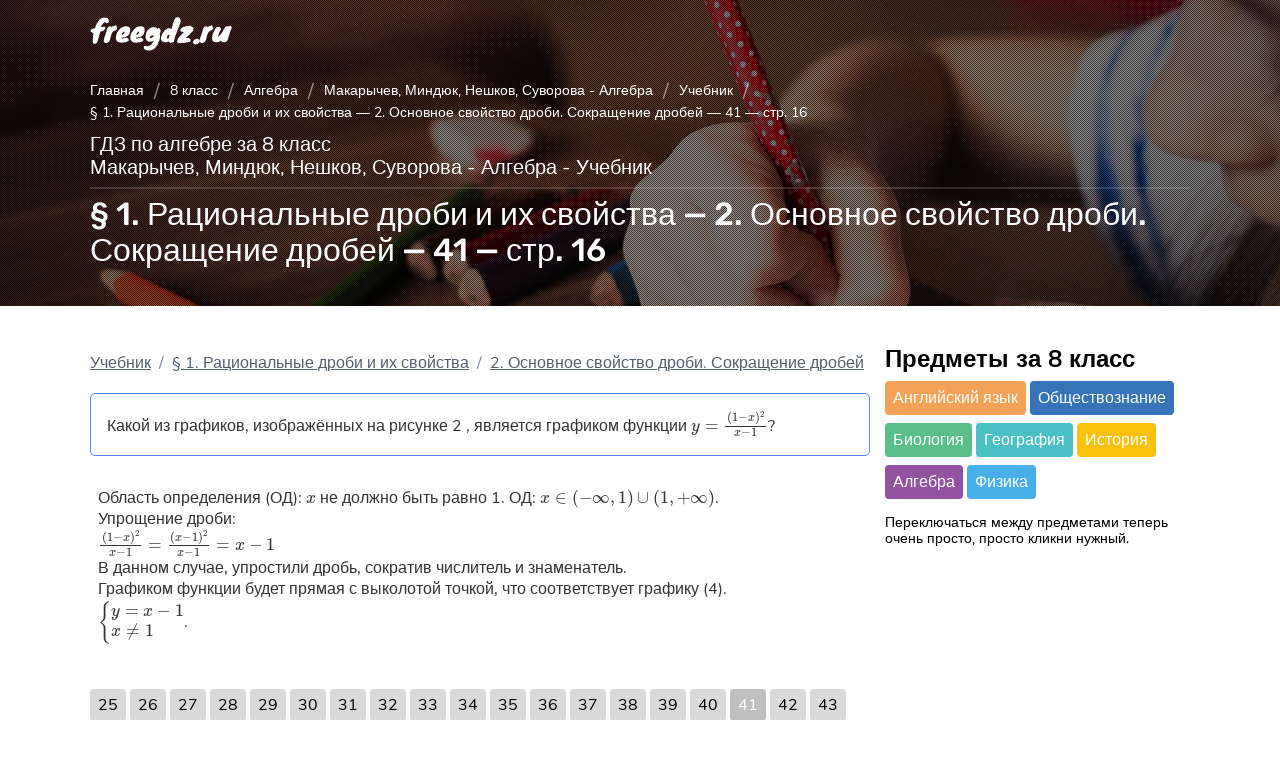

--- FILE ---
content_type: text/html; charset=UTF-8
request_url: https://freegdz.ru/8-klass/algebra/uchebnik-makarychev-mindyuk-neshkov-suvorova-algebra-8-klass/1-ratsionalnye-drobi-i-ih-svojstva-2-osnovnoe-svojstvo-drobi-sokrashhenie-drobej-41-str-16/
body_size: 14123
content:
<!DOCTYPE html>
<html lang="ru">
<head>
   <meta charset="UTF-8">
   <meta name="viewport" content="width=device-width, initial-scale=1.0">
   <title>§ 1. Рациональные дроби и их свойства &#8212; 2. Основное свойство дроби. Сокращение дробей &#8212; 41 &#8212; стр. 16 | Алгебра - Учебник (Макарычев, Миндюк, Нешков, Суворова) ГДЗ Алгебра 8 класс</title>

   <link rel="apple-touch-icon" sizes="180x180" href="/apple-touch-icon.png">
   <link rel="icon" type="image/png" sizes="32x32" href="/favicon-32x32.png">
   <link rel="icon" type="image/png" sizes="16x16" href="/favicon-16x16.png">
   <link rel="manifest" href="/site.webmanifest">
   <link rel="mask-icon" href="/safari-pinned-tab.svg" color="#5884f3">
   <meta name="msapplication-TileColor" content="#5884f3">
   <meta name="theme-color" content="#ffffff">
   <meta name='robots' content='index, follow, max-image-preview:large, max-snippet:-1, max-video-preview:-1' />

	<!-- This site is optimized with the Yoast SEO plugin v17.5 - https://yoast.com/wordpress/plugins/seo/ -->
	<meta name="description" content="Какой из графиков, изображённых на рисунке 2 , является графиком функции (y=frac{(1-x)^{2}}{x-1})? Область определения (ОД): (x) не должно быть равно 1. ОД: (x in (-infty, 1) cup (1, +infty)). - задание 41, стр. 16" />
	<link rel="canonical" href="https://freegdz.ru/8-klass/algebra/uchebnik-makarychev-mindyuk-neshkov-suvorova-algebra-8-klass/1-ratsionalnye-drobi-i-ih-svojstva-2-osnovnoe-svojstvo-drobi-sokrashhenie-drobej-41-str-16/" />
	<meta property="og:locale" content="ru_RU" />
	<meta property="og:type" content="article" />
	<meta property="og:title" content="§ 1. Рациональные дроби и их свойства &#8212; 2. Основное свойство дроби. Сокращение дробей &#8212; 41 &#8212; стр. 16 | Алгебра - Учебник (Макарычев, Миндюк, Нешков, Суворова) ГДЗ Алгебра 8 класс" />
	<meta property="og:url" content="https://freegdz.ru/8-klass/algebra/uchebnik-makarychev-mindyuk-neshkov-suvorova-algebra-8-klass/1-ratsionalnye-drobi-i-ih-svojstva-2-osnovnoe-svojstvo-drobi-sokrashhenie-drobej-41-str-16/" />
	<meta property="og:site_name" content="freeGDZ" />
	<meta property="article:modified_time" content="2024-02-07T17:31:55+00:00" />
	<meta name="twitter:card" content="summary" />
	<script type="application/ld+json" class="yoast-schema-graph">{
	    "@context": "https://schema.org",
	    "@graph": [
	        {
	            "@type": "WebSite",
	            "@id": "https://freegdz.ru/#website",
	            "url": "https://freegdz.ru/",
	            "name": "freeGDZ",
	            "description": "\u043f\u0440\u043e\u0432\u0435\u0440\u044c \u0434\u043e\u043c\u0430\u0448\u043d\u044e\u044e \u0440\u0430\u0431\u043e\u0442\u0443",
	            "potentialAction": [
	                {
	                    "@type": "SearchAction",
	                    "target": {
	                        "@type": "EntryPoint",
	                        "urlTemplate": "https://freegdz.ru/?s={search_term_string}"
	                    },
	                    "query-input": "required name=search_term_string"
	                }
	            ],
	            "inLanguage": "ru-RU"
	        },
	        {
	            "@type": "WebPage",
	            "@id": "https://freegdz.ru/8-klass/algebra/uchebnik-makarychev-mindyuk-neshkov-suvorova-algebra-8-klass/1-ratsionalnye-drobi-i-ih-svojstva-2-osnovnoe-svojstvo-drobi-sokrashhenie-drobej-41-str-16/#webpage",
	            "url": "https://freegdz.ru/8-klass/algebra/uchebnik-makarychev-mindyuk-neshkov-suvorova-algebra-8-klass/1-ratsionalnye-drobi-i-ih-svojstva-2-osnovnoe-svojstvo-drobi-sokrashhenie-drobej-41-str-16/",
	            "name": "\u00a7 1. \u0420\u0430\u0446\u0438\u043e\u043d\u0430\u043b\u044c\u043d\u044b\u0435 \u0434\u0440\u043e\u0431\u0438 \u0438 \u0438\u0445 \u0441\u0432\u043e\u0439\u0441\u0442\u0432\u0430 &#8212; 2. \u041e\u0441\u043d\u043e\u0432\u043d\u043e\u0435 \u0441\u0432\u043e\u0439\u0441\u0442\u0432\u043e \u0434\u0440\u043e\u0431\u0438. \u0421\u043e\u043a\u0440\u0430\u0449\u0435\u043d\u0438\u0435 \u0434\u0440\u043e\u0431\u0435\u0439 &#8212; 41 &#8212; \u0441\u0442\u0440. 16 | \u0410\u043b\u0433\u0435\u0431\u0440\u0430 - \u0423\u0447\u0435\u0431\u043d\u0438\u043a (\u041c\u0430\u043a\u0430\u0440\u044b\u0447\u0435\u0432, \u041c\u0438\u043d\u0434\u044e\u043a, \u041d\u0435\u0448\u043a\u043e\u0432, \u0421\u0443\u0432\u043e\u0440\u043e\u0432\u0430) \u0413\u0414\u0417 \u0410\u043b\u0433\u0435\u0431\u0440\u0430 8 \u043a\u043b\u0430\u0441\u0441",
	            "isPartOf": {
	                "@id": "https://freegdz.ru/#website"
	            },
	            "datePublished": "2024-02-06T14:43:36+00:00",
	            "dateModified": "2024-02-07T17:31:55+00:00",
	            "breadcrumb": {
	                "@id": "https://freegdz.ru/8-klass/algebra/uchebnik-makarychev-mindyuk-neshkov-suvorova-algebra-8-klass/1-ratsionalnye-drobi-i-ih-svojstva-2-osnovnoe-svojstvo-drobi-sokrashhenie-drobej-41-str-16/#breadcrumb"
	            },
	            "inLanguage": "ru-RU",
	            "potentialAction": [
	                {
	                    "@type": "ReadAction",
	                    "target": [
	                        "https://freegdz.ru/8-klass/algebra/uchebnik-makarychev-mindyuk-neshkov-suvorova-algebra-8-klass/1-ratsionalnye-drobi-i-ih-svojstva-2-osnovnoe-svojstvo-drobi-sokrashhenie-drobej-41-str-16/"
	                    ]
	                }
	            ]
	        },
	        {
	            "@type": "BreadcrumbList",
	            "@id": "https://freegdz.ru/8-klass/algebra/uchebnik-makarychev-mindyuk-neshkov-suvorova-algebra-8-klass/1-ratsionalnye-drobi-i-ih-svojstva-2-osnovnoe-svojstvo-drobi-sokrashhenie-drobej-41-str-16/#breadcrumb",
	            "itemListElement": [
	                {
	                    "@type": "ListItem",
	                    "position": 1,
	                    "name": "\u0413\u043b\u0430\u0432\u043d\u0430\u044f \u0441\u0442\u0440\u0430\u043d\u0438\u0446\u0430",
	                    "item": "https://freegdz.ru/"
	                },
	                {
	                    "@type": "ListItem",
	                    "position": 2,
	                    "name": "\u00a7 1. \u0420\u0430\u0446\u0438\u043e\u043d\u0430\u043b\u044c\u043d\u044b\u0435 \u0434\u0440\u043e\u0431\u0438 \u0438 \u0438\u0445 \u0441\u0432\u043e\u0439\u0441\u0442\u0432\u0430 &#8211; 2. \u041e\u0441\u043d\u043e\u0432\u043d\u043e\u0435 \u0441\u0432\u043e\u0439\u0441\u0442\u0432\u043e \u0434\u0440\u043e\u0431\u0438. \u0421\u043e\u043a\u0440\u0430\u0449\u0435\u043d\u0438\u0435 \u0434\u0440\u043e\u0431\u0435\u0439 &#8211; 41 &#8211; \u0441\u0442\u0440. 16"
	                }
	            ]
	        }
	    ]
	}</script>
	<!-- / Yoast SEO plugin. -->


<link rel='dns-prefetch' href='//code.responsivevoice.org' />
<link rel='dns-prefetch' href='//s.w.org' />
<link rel="alternate" type="application/rss+xml" title="freeGDZ &raquo; Лента комментариев к &laquo;§ 1. Рациональные дроби и их свойства &#8212; 2. Основное свойство дроби. Сокращение дробей &#8212; 41 &#8212; стр. 16&raquo;" href="https://freegdz.ru/8-klass/algebra/uchebnik-makarychev-mindyuk-neshkov-suvorova-algebra-8-klass/1-ratsionalnye-drobi-i-ih-svojstva-2-osnovnoe-svojstvo-drobi-sokrashhenie-drobej-41-str-16/feed/" />
		<script type="text/javascript">
			window._wpemojiSettings = {"baseUrl":"https:\/\/s.w.org\/images\/core\/emoji\/13.1.0\/72x72\/","ext":".png","svgUrl":"https:\/\/s.w.org\/images\/core\/emoji\/13.1.0\/svg\/","svgExt":".svg","source":{"concatemoji":"https:\/\/freegdz.ru\/wp-includes\/js\/wp-emoji-release.min.js?ver=5.8.10"}};
			!function(e,a,t){var n,r,o,i=a.createElement("canvas"),p=i.getContext&&i.getContext("2d");function s(e,t){var a=String.fromCharCode;p.clearRect(0,0,i.width,i.height),p.fillText(a.apply(this,e),0,0);e=i.toDataURL();return p.clearRect(0,0,i.width,i.height),p.fillText(a.apply(this,t),0,0),e===i.toDataURL()}function c(e){var t=a.createElement("script");t.src=e,t.defer=t.type="text/javascript",a.getElementsByTagName("head")[0].appendChild(t)}for(o=Array("flag","emoji"),t.supports={everything:!0,everythingExceptFlag:!0},r=0;r<o.length;r++)t.supports[o[r]]=function(e){if(!p||!p.fillText)return!1;switch(p.textBaseline="top",p.font="600 32px Arial",e){case"flag":return s([127987,65039,8205,9895,65039],[127987,65039,8203,9895,65039])?!1:!s([55356,56826,55356,56819],[55356,56826,8203,55356,56819])&&!s([55356,57332,56128,56423,56128,56418,56128,56421,56128,56430,56128,56423,56128,56447],[55356,57332,8203,56128,56423,8203,56128,56418,8203,56128,56421,8203,56128,56430,8203,56128,56423,8203,56128,56447]);case"emoji":return!s([10084,65039,8205,55357,56613],[10084,65039,8203,55357,56613])}return!1}(o[r]),t.supports.everything=t.supports.everything&&t.supports[o[r]],"flag"!==o[r]&&(t.supports.everythingExceptFlag=t.supports.everythingExceptFlag&&t.supports[o[r]]);t.supports.everythingExceptFlag=t.supports.everythingExceptFlag&&!t.supports.flag,t.DOMReady=!1,t.readyCallback=function(){t.DOMReady=!0},t.supports.everything||(n=function(){t.readyCallback()},a.addEventListener?(a.addEventListener("DOMContentLoaded",n,!1),e.addEventListener("load",n,!1)):(e.attachEvent("onload",n),a.attachEvent("onreadystatechange",function(){"complete"===a.readyState&&t.readyCallback()})),(n=t.source||{}).concatemoji?c(n.concatemoji):n.wpemoji&&n.twemoji&&(c(n.twemoji),c(n.wpemoji)))}(window,document,window._wpemojiSettings);
		</script>
		<!-- freegdz.ru is managing ads with Advanced Ads 1.51.3 --><script id="freeg-ready">
			window.advanced_ads_ready=function(e,a){a=a||"complete";var d=function(e){return"interactive"===a?"loading"!==e:"complete"===e};d(document.readyState)?e():document.addEventListener("readystatechange",(function(a){d(a.target.readyState)&&e()}),{once:"interactive"===a})},window.advanced_ads_ready_queue=window.advanced_ads_ready_queue||[];		</script>
		<style type="text/css">
img.wp-smiley,
img.emoji {
	display: inline !important;
	border: none !important;
	box-shadow: none !important;
	height: 1em !important;
	width: 1em !important;
	margin: 0 .07em !important;
	vertical-align: -0.1em !important;
	background: none !important;
	padding: 0 !important;
}
</style>
	<link rel='stylesheet' id='rv-style-css'  href='https://freegdz.ru/wp-content/plugins/responsivevoice-text-to-speech/includes/css/responsivevoice.css?ver=5.8.10' type='text/css' media='all' />
<link rel='stylesheet' id='normalize.min.css-css'  href='https://freegdz.ru/wp-content/themes/gdztheme/assets/styles/normalize.min.css?ver=1710849273' type='text/css' media='all' />
<link rel='stylesheet' id='typography.css-css'  href='https://freegdz.ru/wp-content/themes/gdztheme/assets/styles/typography.css?ver=1710849274' type='text/css' media='all' />
<link rel='stylesheet' id='single-gdz.css-css'  href='https://freegdz.ru/wp-content/themes/gdztheme/assets/styles/single-gdz.css?ver=1710849273' type='text/css' media='all' />
<link rel='stylesheet' id='dashicons-css'  href='https://freegdz.ru/wp-includes/css/dashicons.min.css?ver=5.8.10' type='text/css' media='all' />
<link rel='stylesheet' id='acf-global-css'  href='https://freegdz.ru/wp-content/plugins/advanced-custom-fields-pro/assets/build/css/acf-global.css?ver=5.9.9' type='text/css' media='all' />
<link rel='stylesheet' id='acf-input-css'  href='https://freegdz.ru/wp-content/plugins/advanced-custom-fields-pro/assets/build/css/acf-input.css?ver=5.9.9' type='text/css' media='all' />
<link rel='stylesheet' id='acf-pro-input-css'  href='https://freegdz.ru/wp-content/plugins/advanced-custom-fields-pro/assets/build/css/pro/acf-pro-input.css?ver=5.9.9' type='text/css' media='all' />
<script type='text/javascript' src='https://code.responsivevoice.org/1.8.3/responsivevoice.js?source=wp-plugin&#038;key=pcHpqqkO&#038;ver=5.8.10' id='responsive-voice-js'></script>
<script type='text/javascript' src='https://freegdz.ru/wp-includes/js/jquery/jquery.min.js?ver=3.6.0' id='jquery-core-js'></script>
<script type='text/javascript' src='https://freegdz.ru/wp-includes/js/jquery/jquery-migrate.min.js?ver=3.3.2' id='jquery-migrate-js'></script>
<script type='text/javascript' src='https://freegdz.ru/wp-content/themes/gdztheme/assets/js/jquery-fix.js?ver=1637422408' id='jquery-fix-js'></script>
<script type='text/javascript' src='https://freegdz.ru/wp-content/themes/gdztheme/assets/js/single-gdz.js?ver=1637422408' id='single-gdz.js-js'></script>
<script type='text/javascript' src='https://freegdz.ru/wp-includes/js/jquery/ui/core.min.js?ver=1.12.1' id='jquery-ui-core-js'></script>
<script type='text/javascript' src='https://freegdz.ru/wp-includes/js/jquery/ui/mouse.min.js?ver=1.12.1' id='jquery-ui-mouse-js'></script>
<script type='text/javascript' src='https://freegdz.ru/wp-includes/js/jquery/ui/sortable.min.js?ver=1.12.1' id='jquery-ui-sortable-js'></script>
<script type='text/javascript' src='https://freegdz.ru/wp-includes/js/jquery/ui/resizable.min.js?ver=1.12.1' id='jquery-ui-resizable-js'></script>
<script type='text/javascript' id='acf-js-extra'>
/* <![CDATA[ */
var acfL10n = {"Are you sure?":"\u0412\u044b \u0443\u0432\u0435\u0440\u0435\u043d\u044b?","Yes":"\u0414\u0430","No":"\u041d\u0435\u0442","Remove":"\u0423\u0431\u0440\u0430\u0442\u044c","Cancel":"\u041e\u0442\u043c\u0435\u043d\u0430","The changes you made will be lost if you navigate away from this page":"\u0412\u043d\u0435\u0441\u0435\u043d\u043d\u044b\u0435 \u0432\u0430\u043c\u0438 \u0438\u0437\u043c\u0435\u043d\u0435\u043d\u0438\u044f \u0431\u0443\u0434\u0443\u0442 \u0443\u0442\u0435\u0440\u044f\u043d\u044b, \u0435\u0441\u043b\u0438 \u0432\u044b \u043f\u043e\u043a\u0438\u043d\u0435\u0442\u0435 \u044d\u0442\u0443 \u0441\u0442\u0440\u0430\u043d\u0438\u0446\u0443","Validation successful":"\u041f\u0440\u043e\u0432\u0435\u0440\u043a\u0430 \u0443\u0441\u043f\u0435\u0448\u043d\u043e \u0432\u044b\u043f\u043e\u043b\u043d\u0435\u043d\u0430","Validation failed":"\u041f\u0440\u043e\u0432\u0435\u0440\u043a\u0430 \u043d\u0435 \u043f\u0440\u043e\u0439\u0434\u0435\u043d\u0430","1 field requires attention":"1 \u043f\u043e\u043b\u0435 \u0442\u0440\u0435\u0431\u0443\u0435\u0442 \u0432\u0430\u0448\u0435\u0433\u043e \u0432\u043d\u0438\u043c\u0430\u043d\u0438\u044f","%d fields require attention":"%d \u043f\u043e\u043b\u0435\u0439 \u0442\u0440\u0435\u0431\u0443\u044e\u0442 \u0432\u0430\u0448\u0435\u0433\u043e \u0432\u043d\u0438\u043c\u0430\u043d\u0438\u044f","Edit field group":"\u0420\u0435\u0434\u0430\u043a\u0442\u0438\u0440\u043e\u0432\u0430\u0442\u044c \u0433\u0440\u0443\u043f\u043f\u0443 \u043f\u043e\u043b\u0435\u0439","Select Image":"\u0412\u044b\u0431\u0440\u0430\u0442\u044c \u0438\u0437\u043e\u0431\u0440\u0430\u0436\u0435\u043d\u0438\u0435","Edit Image":"\u0420\u0435\u0434\u0430\u043a\u0442\u0438\u0440\u043e\u0432\u0430\u0442\u044c \u0438\u0437\u043e\u0431\u0440\u0430\u0436\u0435\u043d\u0438\u0435","Update Image":"\u041e\u0431\u043d\u043e\u0432\u0438\u0442\u044c \u0438\u0437\u043e\u0431\u0440\u0430\u0436\u0435\u043d\u0438\u0435","All images":"\u0412\u0441\u0435 \u0438\u0437\u043e\u0431\u0440\u0430\u0436\u0435\u043d\u0438\u044f","Select File":"\u0412\u044b\u0431\u0440\u0430\u0442\u044c \u0444\u0430\u0439\u043b","Edit File":"\u0418\u0437\u043c\u0435\u043d\u0438\u0442\u044c \u0444\u0430\u0439\u043b","Update File":"\u041e\u0431\u043d\u043e\u0432\u0438\u0442\u044c \u0444\u0430\u0439\u043b","Maximum values reached ( {max} values )":"\u041c\u0430\u043a\u0441\u0438\u043c\u0430\u043b\u044c\u043d\u043e\u0435 \u043a\u043e\u043b\u0438\u0447\u0435\u0441\u0442\u0432\u043e \u0437\u043d\u0430\u0447\u0435\u043d\u0438\u0439 \u0434\u043e\u0441\u0442\u0438\u0433\u043d\u0443\u0442\u043e ({max} \u0437\u043d\u0430\u0447\u0435\u043d\u0438\u0439)","Loading":"\u0417\u0430\u0433\u0440\u0443\u0437\u043a\u0430","No matches found":"\u0421\u043e\u0432\u043f\u0430\u0434\u0435\u043d\u0438\u044f \u043d\u0435 \u043d\u0430\u0439\u0434\u0435\u043d\u044b","Sorry, this browser does not support geolocation":"\u0418\u0437\u0432\u0438\u043d\u0438\u0442\u0435, \u043d\u043e \u0432\u0430\u0448 \u0431\u0440\u0430\u0443\u0437\u0435\u0440 \u043d\u0435 \u043f\u043e\u0434\u0434\u0435\u0440\u0436\u0438\u0432\u0430\u0435\u0442 \u043e\u043f\u0440\u0435\u0434\u0435\u043b\u0435\u043d\u0438\u0435 \u043c\u0435\u0441\u0442\u043e\u043f\u043e\u043b\u043e\u0436\u0435\u043d\u0438\u044f","Minimum rows reached ({min} rows)":"\u0414\u043e\u0441\u0442\u0438\u0433\u043d\u0443\u0442\u043e \u043c\u0438\u043d\u0438\u043c\u0430\u043b\u044c\u043d\u043e\u0435 \u043a\u043e\u043b\u0438\u0447\u0435\u0441\u0442\u0432\u043e ({min} \u044d\u043b\u0435\u043c\u0435\u043d\u0442\u043e\u0432)","Maximum rows reached ({max} rows)":"\u0414\u043e\u0441\u0442\u0438\u0433\u043d\u0443\u0442\u043e \u043c\u0430\u043a\u0441\u0438\u043c\u0430\u043b\u044c\u043d\u043e\u0435 \u043a\u043e\u043b\u0438\u0447\u0435\u0441\u0442\u0432\u043e ({max} \u044d\u043b\u0435\u043c\u0435\u043d\u0442\u043e\u0432)","layout":"\u043c\u0430\u043a\u0435\u0442","layouts":"\u043c\u0430\u043a\u0435\u0442\u044b","This field requires at least {min} {label} {identifier}":"\u042d\u0442\u043e \u043f\u043e\u043b\u0435 \u0442\u0440\u0435\u0431\u0443\u0435\u0442 \u043a\u0430\u043a \u043c\u0438\u043d\u0438\u043c\u0443\u043c {min} {label}  {identifier}","This field has a limit of {max} {label} {identifier}":"\u042d\u0442\u043e \u043f\u043e\u043b\u0435 \u043e\u0433\u0440\u0430\u043d\u0438\u0447\u0435\u043d\u043e {max} {label} {identifier}","{available} {label} {identifier} available (max {max})":"{available} {label} {identifier} \u0434\u043e\u0441\u0442\u0443\u043f\u043d\u043e (\u043c\u0430\u043a\u0441\u0438\u043c\u0443\u043c {max})","{required} {label} {identifier} required (min {min})":"{required} {label} {identifier} \u0442\u0440\u0435\u0431\u0443\u0435\u0442\u0441\u044f (\u043c\u0438\u043d\u0438\u043c\u0443\u043c {min})","Flexible Content requires at least 1 layout":"\u0414\u043b\u044f \u0433\u0438\u0431\u043a\u043e\u0433\u043e \u0441\u043e\u0434\u0435\u0440\u0436\u0430\u043d\u0438\u044f \u0442\u0440\u0435\u0431\u0443\u0435\u0442\u0441\u044f \u043a\u0430\u043a \u043c\u0438\u043d\u0438\u043c\u0443\u043c \u043e\u0434\u0438\u043d \u043c\u0430\u043a\u0435\u0442","Add Image to Gallery":"\u0414\u043e\u0431\u0430\u0432\u043b\u0435\u043d\u0438\u0435 \u0438\u0437\u043e\u0431\u0440\u0430\u0436\u0435\u043d\u0438\u0439 \u0432 \u0433\u0430\u043b\u0435\u0440\u0435\u044e","Maximum selection reached":"\u0412\u044b\u0431\u0440\u0430\u043d\u043e \u043c\u0430\u043a\u0441\u0438\u043c\u0430\u043b\u044c\u043d\u043e\u0435 \u043a\u043e\u043b\u0438\u0447\u0435\u0441\u0442\u0432\u043e \u0438\u0437\u043e\u0431\u0440\u0430\u0436\u0435\u043d\u0438\u0439","Select.verb":"\u0412\u044b\u0431\u0440\u0430\u0442\u044c","Edit.verb":"\u0418\u0437\u043c\u0435\u043d\u0438\u0442\u044c","Update.verb":"\u041e\u0431\u043d\u043e\u0432\u0438\u0442\u044c","Uploaded to this post":"\u0417\u0430\u0433\u0440\u0443\u0436\u0435\u043d\u043e \u0434\u043b\u044f \u044d\u0442\u043e\u0439 \u0437\u0430\u043f\u0438\u0441\u0438","Expand Details":"\u041f\u043e\u043a\u0430\u0437\u0430\u0442\u044c \u0434\u0435\u0442\u0430\u043b\u0438","Collapse Details":"\u0421\u043a\u0440\u044b\u0442\u044c \u0434\u0435\u0442\u0430\u043b\u0438","Restricted":"\u041e\u0433\u0440\u0430\u043d\u0438\u0447\u0435\u043d\u043e"};
/* ]]> */
</script>
<script type='text/javascript' src='https://freegdz.ru/wp-content/plugins/advanced-custom-fields-pro/assets/build/js/acf.min.js?ver=5.9.9' id='acf-js'></script>
<script type='text/javascript' src='https://freegdz.ru/wp-content/plugins/advanced-custom-fields-pro/assets/build/js/acf-input.min.js?ver=5.9.9' id='acf-input-js'></script>
<script type='text/javascript' src='https://freegdz.ru/wp-content/plugins/advanced-custom-fields-pro/assets/build/js/pro/acf-pro-input.min.js?ver=5.9.9' id='acf-pro-input-js'></script>
<script type='text/javascript' src='https://freegdz.ru/wp-content/plugins/advanced-custom-fields-pro/assets/inc/select2/4/select2.full.min.js?ver=4.0' id='select2-js'></script>
<link rel="https://api.w.org/" href="https://freegdz.ru/wp-json/" /><link rel="alternate" type="application/json" href="https://freegdz.ru/wp-json/wp/v2/gdz/165054" /><link rel="EditURI" type="application/rsd+xml" title="RSD" href="https://freegdz.ru/xmlrpc.php?rsd" />
<link rel="wlwmanifest" type="application/wlwmanifest+xml" href="https://freegdz.ru/wp-includes/wlwmanifest.xml" /> 
<meta name="generator" content="WordPress 5.8.10" />
<link rel='shortlink' href='https://freegdz.ru/?p=165054' />
<link rel="alternate" type="application/json+oembed" href="https://freegdz.ru/wp-json/oembed/1.0/embed?url=https%3A%2F%2Ffreegdz.ru%2F8-klass%2Falgebra%2Fuchebnik-makarychev-mindyuk-neshkov-suvorova-algebra-8-klass%2F1-ratsionalnye-drobi-i-ih-svojstva-2-osnovnoe-svojstvo-drobi-sokrashhenie-drobej-41-str-16%2F" />
<link rel="alternate" type="text/xml+oembed" href="https://freegdz.ru/wp-json/oembed/1.0/embed?url=https%3A%2F%2Ffreegdz.ru%2F8-klass%2Falgebra%2Fuchebnik-makarychev-mindyuk-neshkov-suvorova-algebra-8-klass%2F1-ratsionalnye-drobi-i-ih-svojstva-2-osnovnoe-svojstvo-drobi-sokrashhenie-drobej-41-str-16%2F&#038;format=xml" />
<meta name="keywords" content="гдз"><link rel="dns-prefetch" href="//fonts.gstatic.com/"><link rel="preconnect" href="//fonts.gstatic.com/"><link rel="preconnect" href="//fonts.gstatic.com/" crossorigin><link rel="preload" href="https://fonts.gstatic.com/s/rubik/v11/iJWKBXyIfDnIV7nBrXw.woff2" as="font" type="font/woff2" crossorigin><link rel="preload" href="https://fonts.gstatic.com/s/nunito/v14/XRXV3I6Li01BKofINeaB.woff2" as="font" type="font/woff2" crossorigin><link rel="preload" href="https://fonts.gstatic.com/s/nunito/v14/XRXW3I6Li01BKofAjsOUYevI.woff2" as="font" type="font/woff2" crossorigin><link rel="preload" href="https://fonts.gstatic.com/s/nunito/v14/XRXW3I6Li01BKofA6sKUYevI.woff2" as="font" type="font/woff2" crossorigin><style type="text/css">.recentcomments a{display:inline !important;padding:0 !important;margin:0 !important;}</style>         <!-- Global site tag (gtag.js) - Google Analytics -->
      <script async src="https://www.googletagmanager.com/gtag/js?id=UA-213717231-1"></script>
      <script>
        window.dataLayer = window.dataLayer || [];
        function gtag(){dataLayer.push(arguments);}
        gtag('js', new Date());

        gtag('config', 'UA-213717231-1');
      </script>
      <script async type='text/javascript' src='//s.luxcdn.com/t/229787/360_light.js'></script>
<script class='__lxGc__' type='text/javascript'>
((__lxGc__=window.__lxGc__||{'s':{},'b':0})['s']['_229787']=__lxGc__['s']['_229787']||{'b':{}})['b']['_716004']={'i':__lxGc__.b++};
</script>
      <!-- Yandex.Metrika counter -->
     <script type="text/javascript" >
         (function(m,e,t,r,i,k,a){m[i]=m[i]||function(){(m[i].a=m[i].a||[]).push(arguments)};
         m[i].l=1*new Date();k=e.createElement(t),a=e.getElementsByTagName(t)[0],k.async=1,k.src=r,a.parentNode.insertBefore(k,a)})
         (window, document, "script", "https://mc.yandex.ru/metrika/tag.js", "ym");

         ym(86741473, "init", {
              clickmap:true,
              trackLinks:true,
              accurateTrackBounce:true
         });
      </script>
      <noscript><div><img src="https://mc.yandex.ru/watch/86741473" style="position:absolute; left:-9999px;" alt="" /></div></noscript>
      <!-- /Yandex.Metrika counter -->
      <meta name="yandex-verification" content="53475a55c746e097" />   
<!-- все, что ниже относится к luxup -->
<script async type="text/javascript" src="//s.luxcdn.com/t/229787/360_light.js"></script>
<!-- все, что ниже до тега хэд относится к adfox -->
<script async src='https://yandex.ru/ads/system/header-bidding.js'></script>
<script>
var adfoxBiddersMap = {
  "relap": "2923991",
  "betweenDigital": "2923992",
  "sape": "2923993",
  "myTarget": "2923999",
  "Gnezdo": "2924000",
  "adwile": "2946840"
};

if (window.innerWidth <= 970) {
var adUnits = [
  {
    "code": "adfox_17097998205259541",
    "sizes": [
      [
        300,
        600
      ],
      [
        300,
        500
      ],
      [
        160,
        600
      ],
      [
        300,
        300
      ],
      [
        300,
        250
      ]
    ],
    "bids": [
      {
        "bidder": "relap",
        "params": {
          "placementId": "HuEeLO4uaYJ4MrKy"
        }
      },
      {
        "bidder": "betweenDigital",
        "params": {
          "placementId": "4745065"
        }
      },
      {
        "bidder": "sape",
        "params": {
          "placementId": "884826"
        }
      },
      {
        "bidder": "myTarget",
        "params": {
          "placementId": "1521933"
        }
      },
      {
        "bidder": "Gnezdo",
        "params": {
          "placementId": "353465"
        }
      },
      {
        "bidder": "adwile",
        "params": {
          "placementId": "29058"
        }
      }
    ]
  },
  {
    "code": "adfox_170980018887698703",
    "sizes": [
      [
        300,
        600
      ],
      [
        300,
        500
      ],
      [
        160,
        600
      ],
      [
        300,
        300
      ],
      [
        300,
        250
      ]
    ],
    "bids": [
      {
        "bidder": "relap",
        "params": {
          "placementId": "Xt_fOekoi3OJPDw8"
        }
      },
      {
        "bidder": "betweenDigital",
        "params": {
          "placementId": "4745066"
        }
      },
      {
        "bidder": "sape",
        "params": {
          "placementId": "884827"
        }
      },
      {
        "bidder": "myTarget",
        "params": {
          "placementId": "1521935"
        }
      },
      {
        "bidder": "Gnezdo",
        "params": {
          "placementId": "353466"
        }
      },
      {
        "bidder": "adwile",
        "params": {
          "placementId": "29059"
        }
      }
    ]
  },
  {
    "code": "adfox_170980027850752722",
    "sizes": [
      [
        336,
        280
      ],
      [
        300,
        250
      ],
      [
        320,
        100
      ],
      [
        320,
        50
      ]
    ],
    "bids": [
      {
        "bidder": "relap",
        "params": {
          "placementId": "D_AP4SPjkHuB5mBg"
        }
      },
      {
        "bidder": "betweenDigital",
        "params": {
          "placementId": "4745067"
        }
      },
      {
        "bidder": "sape",
        "params": {
          "placementId": "884828"
        }
      },
      {
        "bidder": "myTarget",
        "params": {
          "placementId": "1521937"
        }
      },
      {
        "bidder": "Gnezdo",
        "params": {
          "placementId": "353467"
        }
      },
      {
        "bidder": "adwile",
        "params": {
          "placementId": "29060"
        }
      }
    ]
  },
  {
    "code": "adfox_170980047385264128",
    "sizes": [
      [
        336,
        280
      ],
      [
        300,
        250
      ],
      [
        320,
        100
      ],
      [
        320,
        50
      ]
    ],
    "bids": [
      {
        "bidder": "relap",
        "params": {
          "placementId": "YuXldKRld4916Ojo"
        }
      },
      {
        "bidder": "betweenDigital",
        "params": {
          "placementId": "4745068"
        }
      },
      {
        "bidder": "sape",
        "params": {
          "placementId": "884829"
        }
      },
      {
        "bidder": "myTarget",
        "params": {
          "placementId": "1521939"
        }
      },
      {
        "bidder": "Gnezdo",
        "params": {
          "placementId": "353468"
        }
      },
      {
        "bidder": "adwile",
        "params": {
          "placementId": "29061"
        }
      }
    ]
  },
  {
    "code": "adfox_170980054121932907",
    "sizes": [
      [
        336,
        280
      ],
      [
        300,
        250
      ],
      [
        320,
        100
      ],
      [
        320,
        50
      ]
    ],
    "bids": [
      {
        "bidder": "relap",
        "params": {
          "placementId": "Y5xjKesr2jHLmhIS"
        }
      },
      {
        "bidder": "betweenDigital",
        "params": {
          "placementId": "4745069"
        }
      },
      {
        "bidder": "sape",
        "params": {
          "placementId": "884830"
        }
      },
      {
        "bidder": "myTarget",
        "params": {
          "placementId": "1521941"
        }
      },
      {
        "bidder": "Gnezdo",
        "params": {
          "placementId": "353469"
        }
      },
      {
        "bidder": "adwile",
        "params": {
          "placementId": "29062"
        }
      }
    ]
  },
  {
    "code": "adfox_170980066046021261",
    "sizes": [
      [
        300,
        600
      ],
      [
        300,
        500
      ],
      [
        160,
        600
      ],
      [
        300,
        300
      ],
      [
        300,
        250
      ]
    ],
    "bids": [
      {
        "bidder": "relap",
        "params": {
          "placementId": "LdIt5SfnyyDaDoyM"
        }
      },
      {
        "bidder": "betweenDigital",
        "params": {
          "placementId": "4745070"
        }
      },
      {
        "bidder": "sape",
        "params": {
          "placementId": "884831"
        }
      },
      {
        "bidder": "myTarget",
        "params": {
          "placementId": "1521943"
        }
      },
      {
        "bidder": "Gnezdo",
        "params": {
          "placementId": "353470"
        }
      },
      {
        "bidder": "adwile",
        "params": {
          "placementId": "29063"
        }
      }
    ]
  },
  {
    "code": "adfox_170980074185399214",
    "sizes": [
      [
        300,
        600
      ],
      [
        320,
        480
      ]
    ],
    "bids": [
      {
        "bidder": "relap",
        "params": {
          "placementId": "TbJNba9vF_wGTMjI"
        }
      },
      {
        "bidder": "betweenDigital",
        "params": {
          "placementId": "4745071"
        }
      },
      {
        "bidder": "sape",
        "params": {
          "placementId": "884832"
        }
      },
      {
        "bidder": "myTarget",
        "params": {
          "placementId": "1521945"
        }
      },
      {
        "bidder": "adwile",
        "params": {
          "placementId": "29163"
        }
      }
    ]
  },
/*  {
    "code": "adfox_170980079779199858",
    "sizes": [
      [
        320,
        100
      ],
      [
        320,
        50
      ]
    ],
    "bids": [
      {
        "bidder": "betweenDigital",
        "params": {
          "placementId": "4745072"
        }
      },
      {
        "bidder": "sape",
        "params": {
          "placementId": "884833"
        }
      },
      {
        "bidder": "myTarget",
        "params": {
          "placementId": "1521947"
        }
      },
      {
        "bidder": "Gnezdo",
        "params": {
          "placementId": "353472"
        }
      },
      {
        "bidder": "adwile",
        "params": {
          "placementId": "29064"
        }
      }
    ]
  }
  */
]
 }
else if (window.innerWidth >= 970 && window.innerWidth <= 4000) { 
var adUnits = [
  {
    "code": "adfox_17098008565591557",
    "sizes": [
      [
        300,
        600
      ],
      [
        300,
        500
      ],
      [
        160,
        600
      ],
      [
        300,
        300
      ],
      [
        300,
        250
      ]
    ],
    "bids": [
      {
        "bidder": "relap",
        "params": {
          "placementId": "lxQUfa1s4RnjhISE"
        }
      },
      {
        "bidder": "betweenDigital",
        "params": {
          "placementId": "4745073"
        }
      },
      {
        "bidder": "sape",
        "params": {
          "placementId": "884834"
        }
      },
      {
        "bidder": "myTarget",
        "params": {
          "placementId": "1521949"
        }
      },
      {
        "bidder": "Gnezdo",
        "params": {
          "placementId": "353471"
        }
      },
      {
        "bidder": "adwile",
        "params": {
          "placementId": "29065"
        }
      }
    ]
  },
  {
    "code": "adfox_170980092919353259",
    "sizes": [
      [
        970,
        250
      ],
      [
        970,
        90
      ],
      [
        728,
        90
      ],
      [
        300,
        250
      ],
      [
        300,
        250
      ]
    ],
    "bids": [
      {
        "bidder": "relap",
        "params": {
          "placementId": "EZiYWopL8grw____"
        }
      },
      {
        "bidder": "betweenDigital",
        "params": {
          "placementId": "4745074"
        }
      },
      {
        "bidder": "sape",
        "params": {
          "placementId": "884835"
        }
      },
      {
        "bidder": "myTarget",
        "params": {
          "placementId": "1521951"
        }
      },
      {
        "bidder": "Gnezdo",
        "params": {
          "placementId": "353473"
        }
      },
      {
        "bidder": "adwile",
        "params": {
          "placementId": "29069"
        }
      }
    ]
  },
  {
    "code": "adfox_170980099525678313",
    "sizes": [
      [
        970,
        90
      ],
      [
        728,
        90
      ],
      [
        320,
        100
      ],
      [
        320,
        50
      ]
    ],
    "bids": [
      {
        "bidder": "relap",
        "params": {
          "placementId": "0FtbANARskqwUVFR"
        }
      },
      {
        "bidder": "betweenDigital",
        "params": {
          "placementId": "4745075"
        }
      },
      {
        "bidder": "sape",
        "params": {
          "placementId": "884836"
        }
      },
      {
        "bidder": "myTarget",
        "params": {
          "placementId": "1521953"
        }
      },
      {
        "bidder": "adwile",
        "params": {
          "placementId": "29076"
        }
      }
    ]
  },
  {
    "code": "adfox_17098010618681326",
    "sizes": [
      [
        970,
        90
      ],
      [
        728,
        90
      ],
      [
        320,
        100
      ],
      [
        320,
        50
      ]
    ],
    "bids": [
      {
        "bidder": "relap",
        "params": {
          "placementId": "kW6RjE6OMdogvzMz"
        }
      },
      {
        "bidder": "betweenDigital",
        "params": {
          "placementId": "4745076"
        }
      },
      {
        "bidder": "sape",
        "params": {
          "placementId": "884837"
        }
      },
      {
        "bidder": "myTarget",
        "params": {
          "placementId": "1521955"
        }
      },
      {
        "bidder": "adwile",
        "params": {
          "placementId": "29079"
        }
      }
    ]
  },
  {
    "code": "adfox_170980113433099223",
    "sizes": [
      [
        970,
        90
      ],
      [
        728,
        90
      ],
      [
        320,
        100
      ],
      [
        320,
        50
      ]
    ],
    "bids": [
      {
        "bidder": "relap",
        "params": {
          "placementId": "Jquri1ua5x_l5eXl"
        }
      },
      {
        "bidder": "betweenDigital",
        "params": {
          "placementId": "4745077"
        }
      },
      {
        "bidder": "sape",
        "params": {
          "placementId": "884838"
        }
      },
      {
        "bidder": "myTarget",
        "params": {
          "placementId": "1521959"
        }
      },
      {
        "bidder": "adwile",
        "params": {
          "placementId": "29080"
        }
      }
    ]
  },
  {
    "code": "adfox_170980119656484090",
    "sizes": [
      [
        970,
        250
      ],
      [
        970,
        90
      ],
      [
        728,
        90
      ],
      [
        300,
        250
      ],
      [
        300,
        250
      ]
    ],
    "bids": [
      {
        "bidder": "relap",
        "params": {
          "placementId": "0S7R-jj40TrAWdPT"
        }
      },
      {
        "bidder": "betweenDigital",
        "params": {
          "placementId": "4745078"
        }
      },
      {
        "bidder": "sape",
        "params": {
          "placementId": "884839"
        }
      },
      {
        "bidder": "myTarget",
        "params": {
          "placementId": "1521961"
        }
      },
      {
        "bidder": "Gnezdo",
        "params": {
          "placementId": "353474"
        }
      },
      {
        "bidder": "adwile",
        "params": {
          "placementId": "29078"
        }
      }
    ]
  },
  {
    "code": "adfox_170980125455822994",
    "sizes": [
      [
        1024,
        768
      ]
    ],
    "bids": [
      {
        "bidder": "relap",
        "params": {
          "placementId": "8XR0oHCxOcE7np6e"
        }
      },
      {
        "bidder": "betweenDigital",
        "params": {
          "placementId": "4745079"
        }
      },
      {
        "bidder": "sape",
        "params": {
          "placementId": "884840"
        }
      },
      {
        "bidder": "myTarget",
        "params": {
          "placementId": "1521965"
        }
      },
      {
        "bidder": "adwile",
        "params": {
          "placementId": "29161"
        }
      }
    ]
  },
/*  {
    "code": "adfox_170980130519153321",
    "sizes": [
      [
        970,
        90
      ],
      [
        728,
        90
      ]
    ],
    "bids": [
      {
        "bidder": "betweenDigital",
        "params": {
          "placementId": "4745080"
        }
      },
      {
        "bidder": "sape",
        "params": {
          "placementId": "884841"
        }
      },
      {
        "bidder": "myTarget",
        "params": {
          "placementId": "1521969"
        }
      },
      {
        "bidder": "adwile",
        "params": {
          "placementId": "29162"
        }
      }
    ]
  }*/
]
};

var userTimeout = 1300;

window.YaHeaderBiddingSettings = {
  biddersMap: adfoxBiddersMap,
  adUnits: adUnits,
  timeout: userTimeout,
};
</script>
<script>window.yaContextCb = window.yaContextCb || []</script>
<script src='https://yandex.ru/ads/system/context.js' async></script>

<!--
<div id="adfox_170980130519153321"></div>
-->
<!-- Закоментировано под нового рекламного провайдера luxup -->
<!--
<div id="adfox_170980079779199858"></div>
-->
<!--
<script>
  window.yaContextCb.push(() => {
      if (window.innerWidth >= 970 && window.innerWidth <= 3000) {
        // вызов FloorAd для десктопной версии
        Ya.adfoxCode.create({
          ownerId: 722840,
          containerId: 'adfox_170980130519153321',
          type: 'floorAd',
          platform: 'desktop',
            params: {
              p1: 'dbjzg',
              p2: 'iwuq'
            }
        });
      } else if (window.innerWidth <= 970) {
        // вызов FloorAd для мобильной версии
        // Закоментировано под нового рекламного провайдера luxup
        // Ya.adfoxCode.create({
        //   ownerId: 722840,
        //   containerId: 'adfox_170980079779199858',
        //   type: 'floorAd',
        //   platform: 'touch',
        //     params: {
        //       p1: 'dbjyw',
        //       p2: 'iwui'
        //     }
        // });
      }
  });    
</script>
-->
<div id="adfox_170980125455822994"></div>
<div id="adfox_170980074185399214"></div>
<script>
  window.yaContextCb.push(() => {
      if (window.innerWidth >= 970 && window.innerWidth <= 3000) {
        // вызов Fullscreen для десктопной версии
        Ya.adfoxCode.create({
          ownerId: 722840,
          containerId: 'adfox_170980125455822994',
          type: 'fullscreen',
          platform: 'desktop',
            params: {
              p1: 'dbjzf',
              p2: 'iwup'
            }
        });
      } else if (window.innerWidth <= 970) {
        // вызов Fullscreen для мобильной версии
        Ya.adfoxCode.create({
          ownerId: 722840,
          containerId: 'adfox_170980074185399214',
          type: 'fullscreen',
          platform: 'touch',
            params: {
              p1: 'dbjyu',
              p2: 'iwuh'
            }
        });
      }
  });    
</script>
</head>
<body class="gdz-template-default single single-gdz postid-165054 aa-prefix-freeg- aa-disabled-bots">
<!-- все, что ниже относится к luxup -->
<script async type='text/javascript' src='//s.luxcdn.com/t/229787/360_light.js'></script>
<script class='__lxGc__' type='text/javascript'>
((__lxGc__=window.__lxGc__||{'s':{},'b':0})['s']['_229787']=__lxGc__['s']['_229787']||{'b':{}})['b']['_713211']={'i':__lxGc__.b++};
</script>
<script async type='text/javascript' src='//s.luxcdn.com/t/229787/360_light.js'></script>
<script class='__lxGc__' type='text/javascript'>
((__lxGc__=window.__lxGc__||{'s':{},'b':0})['s']['_229787']=__lxGc__['s']['_229787']||{'b':{}})['b']['_716008']={'i':__lxGc__.b++};
</script>
<iframe class="relap-runtime-iframe" style="position:absolute;top:-9999px;left:-9999px;visibility:hidden;" srcdoc="<script src='https://relap.io/v7/relap.js' data-relap-token='Le2UJSCkMsI_MDUw'></script>"></iframe>
   <header>
      <div class="header hero mask arc-down">
         <div class="container">
            <div class="topline">
               <div class="logo">
                  <a href="/">
                     <img width="142" height="36" src="https://freegdz.ru/wp-content/uploads/freegdz.png" class="attachment-full size-full" alt="freegz.ru - ГДЗ - проверка домашней работы" loading="lazy" title="freegz.ru - ГДЗ - проверка домашней работы" />                  </a>
               </div>
               <nav>
               </nav>
            </div>

            
            <div class="breadcrumbs_wrapper">
                <script type="application/ld+json"> { "@context": "https://schema.org", "@type": "BreadcrumbList", "itemListElement": [ { "@type": "ListItem", "position": 1, "item": { "@id": "https://freegdz.ru", "name": "Главная" } }, { "@type": "ListItem", "position": 2, "item": { "@id": "https://freegdz.ru/8-klass/", "name": "8 класс" } }, { "@type": "ListItem", "position": 3, "item": { "@id": "https://freegdz.ru/8-klass/algebra/", "name": "Алгебра" } }, { "@type": "ListItem", "position": 4, "item": { "@id": "https://freegdz.ru/8-klass/algebra/uchebnik-makarychev-mindyuk-neshkov-suvorova-algebra-8-klass/", "name": "Учебник" } }, { "@type": "ListItem", "position": 5, "item": { "@id": "https://freegdz.ru/8-klass/algebra/uchebnik-makarychev-mindyuk-neshkov-suvorova-algebra-8-klass/1-ratsionalnye-drobi-i-ih-svojstva-2-osnovnoe-svojstvo-drobi-sokrashhenie-drobej-41-str-16/", "name": "§ 1. Рациональные дроби и их свойства &#8212; 2. Основное свойство дроби. Сокращение дробей &#8212; 41 &#8212; стр. 16" } }]}</script><div class="breadcrumbs"><a class="bc_link" href="https://freegdz.ru">Главная</a><span class="bc_separator"></span><a class="bc_link" href="https://freegdz.ru/8-klass/">8 класс</a><span class="bc_separator"></span><a class="bc_link" href="https://freegdz.ru/8-klass/algebra/">Алгебра</a><span class="bc_separator"></span><a class="bc_link" href="https://freegdz.ru/8-klass/algebra/makarychev-mindyuk-suvorova-neshkov-algebra-8-klass/">Макарычев, Миндюк, Нешков, Суворова - Алгебра</a><span class="bc_separator"></span><a class="bc_link" href="https://freegdz.ru/8-klass/algebra/uchebnik-makarychev-mindyuk-neshkov-suvorova-algebra-8-klass/">Учебник</a><span class="bc_separator"></span><span class="bc_last">§ 1. Рациональные дроби и их свойства &#8212; 2. Основное свойство дроби. Сокращение дробей &#8212; 41 &#8212; стр. 16</span></div>            </div>

            <div class="page_title">
               <h2 class="main_title_up">ГДЗ по алгебре за 8 класс  <span class="book">Макарычев, Миндюк, Нешков, Суворова - Алгебра - Учебник</span></h2><h1 class="main_title">§ 1. Рациональные дроби и их свойства &#8212; 2. Основное свойство дроби. Сокращение дробей &#8212; 41 &#8212; стр. 16</h1>            </div>
            
            
                        
         </div>
               </div>
   </header>
   <style>
   .hero{
      background-repeat: no-repeat;
      background-position: center;
      background-size: cover;
   }
   @media(min-width: 451px){
      .hero{
         background-image: url(https://freegdz.ru/wp-content/uploads/hero-desktop.jpg);
      }
   }
   @media(max-width: 450px){
      .hero{
         background-image: url(https://freegdz.ru/wp-content/uploads/hero-small.jpg);
      }
   }
   </style>   <div class="main">
      <div class="container">
         <main>
                        <!-- Yandex.RTB R-A-2114614-1 -->
            <script>
   var getUrlParameter = function getUrlParameter(sParam) {
      var sPageURL = window.location.search.substring(1),
      sURLVariables = sPageURL.split('&'),
      sParameterName,
      i;
      for (i = 0; i < sURLVariables.length; i++) {
         sParameterName = sURLVariables[i].split('=');
         if (sParameterName[0] === sParam) {
            return sParameterName[1] === undefined ? true : decodeURIComponent(sParameterName[1]);
         }
      }
   };
   function setCookie(name,value,minutes) {
      var expires = "";
      if (minutes) {
         var date = new Date();
         date.setTime(date.getTime() + (minutes*60));
         expires = "; expires=" + date.toUTCString();
      }
      document.cookie = name + "=" + (value || "")  + expires + "; path=/";
   }

   </script>
<!--noptimize-->
<script>
   var smega_data = post_id = term_id = wrapper_height = 0;
   document.addEventListener("DOMContentLoaded", function(event) {
            wrapper_height = document.getElementById('gdz_wrapper').clientHeight;
      post_id = 165054;
      term_id = 1980;
   });
</script>
<!--/noptimize-->


            <div class="bc2">
            <ul>
            <li><a href="https://freegdz.ru/8-klass/algebra/uchebnik-makarychev-mindyuk-neshkov-suvorova-algebra-8-klass/" title=" -  - Учебник" alt=" -  - Учебник">Учебник</a></li><li><a href="https://freegdz.ru/8-klass/algebra/uchebnik-makarychev-mindyuk-neshkov-suvorova-algebra-8-klass/#t_0_0" title=" -  - Учебник - § 1. Рациональные дроби и их свойства"  alt=" -  - Учебник - § 1. Рациональные дроби и их свойства">§ 1. Рациональные дроби и их свойства</a></li><li><a href="https://freegdz.ru/8-klass/algebra/uchebnik-makarychev-mindyuk-neshkov-suvorova-algebra-8-klass/#t_0_0_1" title=" -  - Учебник - § 1. Рациональные дроби и их свойства - 2. Основное свойство дроби. Сокращение дробей"  alt=" -  - Учебник - § 1. Рациональные дроби и их свойства - 2. Основное свойство дроби. Сокращение дробей">2. Основное свойство дроби. Сокращение дробей</a></li>            </ul>
         </div>
         <div id="gdz_wrapper" class="gdz_wrapper">               <div class="gdz_images">
               <div class="gdz_task"><p>Какой из графиков, изображённых на рисунке 2 , является графиком функции \(y=\frac{(1-x)^{2}}{x-1}\)?</p>
</div>
<div class="gdz_text"><p>Область определения (ОД): \(x\) не должно быть равно 1. ОД: \(x \in (-\infty, 1) \cup (1, +\infty)\).<br />
Упрощение дроби:<br />
\( \frac{(1-x)^{2}}{x-1} = \frac{(x-1)^{2}}{x-1} =x-1\)<br />
В данном случае, упростили дробь, сократив числитель и знаменатель.<br />
Графиком функции будет прямая с выколотой точкой, что соответствует графику (4).<br />
\(\begin{cases} y=x-1\\x\ne 1\end{cases}\).</p>
</div>
               </div>
               </div>
         <div class="neighbour_tasks">
                           <table>
                  <tr>
                     <ul class="gdz_list">
                     <li><a href="https://freegdz.ru/8-klass/algebra/uchebnik-makarychev-mindyuk-neshkov-suvorova-algebra-8-klass/1-ratsionalnye-drobi-i-ih-svojstva-2-osnovnoe-svojstvo-drobi-sokrashhenie-drobej-25-str-14/" data-page="14">25</a></li><li><a href="https://freegdz.ru/8-klass/algebra/uchebnik-makarychev-mindyuk-neshkov-suvorova-algebra-8-klass/1-ratsionalnye-drobi-i-ih-svojstva-2-osnovnoe-svojstvo-drobi-sokrashhenie-drobej-26-str-14/" data-page="14">26</a></li><li><a href="https://freegdz.ru/8-klass/algebra/uchebnik-makarychev-mindyuk-neshkov-suvorova-algebra-8-klass/1-ratsionalnye-drobi-i-ih-svojstva-2-osnovnoe-svojstvo-drobi-sokrashhenie-drobej-27-str-14/" data-page="14">27</a></li><li><a href="https://freegdz.ru/8-klass/algebra/uchebnik-makarychev-mindyuk-neshkov-suvorova-algebra-8-klass/1-ratsionalnye-drobi-i-ih-svojstva-2-osnovnoe-svojstvo-drobi-sokrashhenie-drobej-28-str-14/" data-page="14">28</a></li><li><a href="https://freegdz.ru/8-klass/algebra/uchebnik-makarychev-mindyuk-neshkov-suvorova-algebra-8-klass/1-ratsionalnye-drobi-i-ih-svojstva-2-osnovnoe-svojstvo-drobi-sokrashhenie-drobej-29-str-14/" data-page="14">29</a></li><li><a href="https://freegdz.ru/8-klass/algebra/uchebnik-makarychev-mindyuk-neshkov-suvorova-algebra-8-klass/1-ratsionalnye-drobi-i-ih-svojstva-2-osnovnoe-svojstvo-drobi-sokrashhenie-drobej-30-str-14/" data-page="14">30</a></li><li><a href="https://freegdz.ru/8-klass/algebra/uchebnik-makarychev-mindyuk-neshkov-suvorova-algebra-8-klass/1-ratsionalnye-drobi-i-ih-svojstva-2-osnovnoe-svojstvo-drobi-sokrashhenie-drobej-31-str-14/" data-page="14">31</a></li><li><a href="https://freegdz.ru/8-klass/algebra/uchebnik-makarychev-mindyuk-neshkov-suvorova-algebra-8-klass/1-ratsionalnye-drobi-i-ih-svojstva-2-osnovnoe-svojstvo-drobi-sokrashhenie-drobej-32-str-14/" data-page="14">32</a></li><li><a href="https://freegdz.ru/8-klass/algebra/uchebnik-makarychev-mindyuk-neshkov-suvorova-algebra-8-klass/1-ratsionalnye-drobi-i-ih-svojstva-2-osnovnoe-svojstvo-drobi-sokrashhenie-drobej-33-str-14/" data-page="14">33</a></li><li><a href="https://freegdz.ru/8-klass/algebra/uchebnik-makarychev-mindyuk-neshkov-suvorova-algebra-8-klass/1-ratsionalnye-drobi-i-ih-svojstva-2-osnovnoe-svojstvo-drobi-sokrashhenie-drobej-34-str-15/" data-page="15">34</a></li><li><a href="https://freegdz.ru/8-klass/algebra/uchebnik-makarychev-mindyuk-neshkov-suvorova-algebra-8-klass/1-ratsionalnye-drobi-i-ih-svojstva-2-osnovnoe-svojstvo-drobi-sokrashhenie-drobej-35-str-15/" data-page="15">35</a></li><li><a href="https://freegdz.ru/8-klass/algebra/uchebnik-makarychev-mindyuk-neshkov-suvorova-algebra-8-klass/1-ratsionalnye-drobi-i-ih-svojstva-2-osnovnoe-svojstvo-drobi-sokrashhenie-drobej-36-str-15/" data-page="15">36</a></li><li><a href="https://freegdz.ru/8-klass/algebra/uchebnik-makarychev-mindyuk-neshkov-suvorova-algebra-8-klass/1-ratsionalnye-drobi-i-ih-svojstva-2-osnovnoe-svojstvo-drobi-sokrashhenie-drobej-37-str-15/" data-page="15">37</a></li><li><a href="https://freegdz.ru/8-klass/algebra/uchebnik-makarychev-mindyuk-neshkov-suvorova-algebra-8-klass/1-ratsionalnye-drobi-i-ih-svojstva-2-osnovnoe-svojstvo-drobi-sokrashhenie-drobej-38-str-15/" data-page="15">38</a></li><li><a href="https://freegdz.ru/8-klass/algebra/uchebnik-makarychev-mindyuk-neshkov-suvorova-algebra-8-klass/1-ratsionalnye-drobi-i-ih-svojstva-2-osnovnoe-svojstvo-drobi-sokrashhenie-drobej-39-str-16/" data-page="16">39</a></li><li><a href="https://freegdz.ru/8-klass/algebra/uchebnik-makarychev-mindyuk-neshkov-suvorova-algebra-8-klass/1-ratsionalnye-drobi-i-ih-svojstva-2-osnovnoe-svojstvo-drobi-sokrashhenie-drobej-40-str-16/" data-page="16">40</a></li><li><a href="https://freegdz.ru/8-klass/algebra/uchebnik-makarychev-mindyuk-neshkov-suvorova-algebra-8-klass/1-ratsionalnye-drobi-i-ih-svojstva-2-osnovnoe-svojstvo-drobi-sokrashhenie-drobej-41-str-16/" data-page="16"class="active">41</a></li><li><a href="https://freegdz.ru/8-klass/algebra/uchebnik-makarychev-mindyuk-neshkov-suvorova-algebra-8-klass/1-ratsionalnye-drobi-i-ih-svojstva-2-osnovnoe-svojstvo-drobi-sokrashhenie-drobej-42-str-17/" data-page="17">42</a></li><li><a href="https://freegdz.ru/8-klass/algebra/uchebnik-makarychev-mindyuk-neshkov-suvorova-algebra-8-klass/1-ratsionalnye-drobi-i-ih-svojstva-2-osnovnoe-svojstvo-drobi-sokrashhenie-drobej-43-str-17/" data-page="17">43</a></li><li><a href="https://freegdz.ru/8-klass/algebra/uchebnik-makarychev-mindyuk-neshkov-suvorova-algebra-8-klass/1-ratsionalnye-drobi-i-ih-svojstva-2-osnovnoe-svojstvo-drobi-sokrashhenie-drobej-44-str-17/" data-page="17">44</a></li><li><a href="https://freegdz.ru/8-klass/algebra/uchebnik-makarychev-mindyuk-neshkov-suvorova-algebra-8-klass/1-ratsionalnye-drobi-i-ih-svojstva-2-osnovnoe-svojstvo-drobi-sokrashhenie-drobej-45-str-17/" data-page="17">45</a></li><li><a href="https://freegdz.ru/8-klass/algebra/uchebnik-makarychev-mindyuk-neshkov-suvorova-algebra-8-klass/1-ratsionalnye-drobi-i-ih-svojstva-2-osnovnoe-svojstvo-drobi-sokrashhenie-drobej-46-str-17/" data-page="17">46</a></li><li><a href="https://freegdz.ru/8-klass/algebra/uchebnik-makarychev-mindyuk-neshkov-suvorova-algebra-8-klass/1-ratsionalnye-drobi-i-ih-svojstva-2-osnovnoe-svojstvo-drobi-sokrashhenie-drobej-47-str-17/" data-page="17">47</a></li><li><a href="https://freegdz.ru/8-klass/algebra/uchebnik-makarychev-mindyuk-neshkov-suvorova-algebra-8-klass/1-ratsionalnye-drobi-i-ih-svojstva-2-osnovnoe-svojstvo-drobi-sokrashhenie-drobej-48-str-17/" data-page="17">48</a></li><li><a href="https://freegdz.ru/8-klass/algebra/uchebnik-makarychev-mindyuk-neshkov-suvorova-algebra-8-klass/1-ratsionalnye-drobi-i-ih-svojstva-2-osnovnoe-svojstvo-drobi-sokrashhenie-drobej-49-str-17/" data-page="17">49</a></li><li><a href="https://freegdz.ru/8-klass/algebra/uchebnik-makarychev-mindyuk-neshkov-suvorova-algebra-8-klass/1-ratsionalnye-drobi-i-ih-svojstva-2-osnovnoe-svojstvo-drobi-sokrashhenie-drobej-50-str-18/" data-page="18">50</a></li><li><a href="https://freegdz.ru/8-klass/algebra/uchebnik-makarychev-mindyuk-neshkov-suvorova-algebra-8-klass/1-ratsionalnye-drobi-i-ih-svojstva-2-osnovnoe-svojstvo-drobi-sokrashhenie-drobej-51-str-18/" data-page="18">51</a></li><li><a href="https://freegdz.ru/8-klass/algebra/uchebnik-makarychev-mindyuk-neshkov-suvorova-algebra-8-klass/1-ratsionalnye-drobi-i-ih-svojstva-2-osnovnoe-svojstvo-drobi-sokrashhenie-drobej-52-str-18/" data-page="18">52</a></li><li><a href="https://freegdz.ru/8-klass/algebra/uchebnik-makarychev-mindyuk-neshkov-suvorova-algebra-8-klass/1-ratsionalnye-drobi-i-ih-svojstva-2-osnovnoe-svojstvo-drobi-sokrashhenie-drobej-53-str-18/" data-page="18">53</a></li><li><a href="https://freegdz.ru/8-klass/algebra/uchebnik-makarychev-mindyuk-neshkov-suvorova-algebra-8-klass/1-ratsionalnye-drobi-i-ih-svojstva-2-osnovnoe-svojstvo-drobi-sokrashhenie-drobej-54-str-18/" data-page="18">54</a></li>                  </ul>
               </tr>
               </table>
                        </div>
      
   <div class="book_info_box">
            <h3>Решебник</h3>
      <p>"Алгебра - Учебник" по предмету Алгебра за 8 класс.</p>
      <h3>Aвторы:</h3>
      <p>Макарычев Ю.Н., Миндюк Н.Г., Нешков К.И., Суворова С.Б.</p>
      <h3>Задание</h3><p>Какой из графиков, изображённых на рисунке 2 , является графиком функции \(y=\frac{(1-x)^{2}}{x-1}\)?</p>   </div>

         <!--adfox-->
            <div class="related_books books">
         <h2>Еще решебники за 8 класс</h2>
         <p>Мы подобрали сборники ГДЗ за 8 класс, которые могут быть Вам интересны.</p>
                     <div class="book">
               <div class="content">
                  <div class="cover">
                                          <a href="https://freegdz.ru/8-klass/biologiya/sonin-sapin-sfera-jizni/" title="ГДЗ по биологии за 8 класс Сонин, Сапин - Сфера жизни (ГДЗ)" alt="Сфера жизни">
                        <img width="100" height="130" src="https://freegdz.ru/wp-content/uploads/bfi_thumb/bio-8-sonin-u-100x130.jpg" class="attachment-100x130x1x1 size-100x130x1x1" alt="Сфера жизни" loading="lazy" title="ГДЗ по биологии за 8 класс Сонин, Сапин - Сфера жизни (ГДЗ)" />                     </a>
                  </div>
                  <div class="description">
                                          <h2 class="book-title">
                        <a href="https://freegdz.ru/8-klass/biologiya/sonin-sapin-sfera-jizni/" title="Решебник ГДЗ  по биологии за 8 класс Сонин, Сапин - Сфера жизни (Решебник ГДЗ )">
                           <span class="book-title-title">Сфера жизни</span>
                           <span class="book-title-authors">Сонин Н.И., Сапин М.Р., Агафонова И.Б.</span>
                        </a>
                     </h2>
                                          <div class="book-card-year">
                        2015                     </div>
                                       </div>
               </div>
               <div class="subbooks">
                                       <ul class="books-card-sublist">
                     <li><a href="https://freegdz.ru/8-klass/biologiya/sonin-sapin-sfera-jizni-uchebnik/" title="ГДЗ по биологии за 8 класс Сонин, Сапин - Сфера жизни (ГДЗ) - Учебник" alt="Учебник - ГДЗ по биологии за 8 класс Сонин, Сапин - Сфера жизни (ГДЗ)">Учебник</a></li><li><a href="https://freegdz.ru/8-klass/biologiya/sonin-agafonova-sfera-zhizni-rabochaya-tetrad/" title="ГДЗ по биологии за 8 класс Сонин, Сапин - Сфера жизни (ГДЗ) - Рабочая тетрадь" alt="Рабочая тетрадь - ГДЗ по биологии за 8 класс Сонин, Сапин - Сфера жизни (ГДЗ)">Рабочая тетрадь</a></li>                     </ul>
                                    </div>
            </div>
                        <div class="book">
               <div class="content">
                  <div class="cover">
                                          <a href="https://freegdz.ru/8-klass/fizika/peryshkin-ivanov-fizika-8-klass/" title="ГДЗ по физике за 8 класс Перышкин, Иванов - Физика (ГДЗ)" alt="Физика">
                        <img width="100" height="130" src="https://freegdz.ru/wp-content/uploads/bfi_thumb/fiz-8-peryshkin-uch-100x130.jpg" class="attachment-100x130x1x1 size-100x130x1x1" alt="Физика" loading="lazy" title="ГДЗ по физике за 8 класс Перышкин, Иванов - Физика (ГДЗ)" />                     </a>
                  </div>
                  <div class="description">
                                          <h2 class="book-title">
                        <a href="https://freegdz.ru/8-klass/fizika/peryshkin-ivanov-fizika-8-klass/" title="Решебник ГДЗ  по физике за 8 класс Перышкин, Иванов - Физика (Решебник ГДЗ )">
                           <span class="book-title-title">Физика</span>
                           <span class="book-title-authors">Перышкин И.М., Иванов А.И.</span>
                        </a>
                     </h2>
                                          <div class="book-card-year">
                        2023                     </div>
                                       </div>
               </div>
               <div class="subbooks">
                                       <ul class="books-card-sublist">
                     <li><a href="https://freegdz.ru/8-klass/fizika/uchebnik-peryshkin-ivanov-fizika-8-klass/" title="ГДЗ по физике за 8 класс Перышкин, Иванов - Физика (ГДЗ) - Учебник" alt="Учебник - ГДЗ по физике за 8 класс Перышкин, Иванов - Физика (ГДЗ)">Учебник</a></li>                     </ul>
                                    </div>
            </div>
                  </div>
               </main>
	<style>
	aside .sidebar_sticky {
	  position: -webkit-sticky;
	  position: sticky;
	  top: 35px;
	}
	</style>
         <aside>
			 <div class="sidebar_sticky">
				<h2>Предметы за 8 класс</h2>
<ul class="sidebar-classes">				<li style="background-color: #f3a258 "><a href="https://freegdz.ru/8-klass/angliyskiy/">Английский язык</a></li>
								<li style="background-color: #3773b9 "><a href="https://freegdz.ru/8-klass/obshhestvoznanie/">Обществознание</a></li>
								<li style="background-color: #59be8a "><a href="https://freegdz.ru/8-klass/biologiya/">Биология</a></li>
								<li style="background-color: #4bbfc6 "><a href="https://freegdz.ru/8-klass/geografiya/">География</a></li>
								<li style="background-color: #f7c10d "><a href="https://freegdz.ru/8-klass/istoriya/">История</a></li>
								<li style="background-color: #9453a1 "><a href="https://freegdz.ru/8-klass/algebra/">Алгебра</a></li>
								<li style="background-color: #48aee8 "><a href="https://freegdz.ru/8-klass/fizika/">Физика</a></li>
				</ul>	<p class="info">Переключаться между предметами теперь очень просто, просто кликни нужный.</p>							 </div>
         </aside>   
      </div>
   </div>
   <!-- ShareThis BEGIN -->
   <div class="sharethis-inline-share-buttons"></div>
   <!-- ShareThis END -->
   <!-- Код adfox -->
      <div class="above_footer">
      <div class="container">
         <p>ГДЗ в одном месте, и даже <a href="https://gdzen.ru">по английскому языку</a>.</p>
      </div>
   </div>
   <style>
      .above_footer{
         padding: 0.5rem 0;
         font-size: 13px;
         color: #666;
      }
      .above_footer a{
         text-decoration: underline;
         color: inherit;
      }
   </style>
   <footer>
      <div class="container">
         <div class="logo">
            <a href="/">
               <img width="142" height="36" src="https://freegdz.ru/wp-content/uploads/freegdz_dark.png" class="attachment-full size-full" alt="freegdz.ru - ГДЗ - проверка домашней работы" loading="lazy" title="freegdz.ru - ГДЗ - проверка домашней работы" />            </a>
            <p>&copy; 2026 freegdz.ru</p>
            <p><a href="mailto:info@freegdz.ru">info@freegdz.ru</a></p>
         </div>
      </div>
   </footer>
   <script type='text/javascript' src='https://freegdz.ru/wp-content/themes/gdztheme/MathJax/tex-mml-chtml.js' id='mathjax-js'></script>
<script type='text/javascript' src='https://freegdz.ru/wp-includes/js/wp-embed.min.js?ver=5.8.10' id='wp-embed-js'></script>
<script>
acf.data = {"select2L10n":{"matches_1":"\u0414\u043e\u0441\u0442\u0443\u043f\u043d\u043e \u043e\u0434\u043d\u043e \u0437\u043d\u0430\u0447\u0435\u043d\u0438\u0435, \u043d\u0430\u0436\u043c\u0438\u0442\u0435 Enter \u0434\u043b\u044f \u0435\u0433\u043e \u0432\u044b\u0431\u043e\u0440\u0430.","matches_n":"%d \u0437\u043d\u0430\u0447\u0435\u043d\u0438\u0439 \u0434\u043e\u0441\u0442\u0443\u043f\u043d\u043e, \u0438\u0441\u043f\u043e\u043b\u044c\u0437\u0443\u0439\u0442\u0435 \u043a\u043b\u0430\u0432\u0438\u0448\u0438 \u0432\u0432\u0435\u0440\u0445 \u0438 \u0432\u043d\u0438\u0437 \u0434\u043b\u044f \u043d\u0430\u0432\u0438\u0433\u0430\u0446\u0438\u0438.","matches_0":"\u041f\u043e\u0434\u0445\u043e\u0434\u044f\u0449\u0438\u0435 \u0437\u043d\u0430\u0447\u0435\u043d\u0438\u044f \u043d\u0435 \u043d\u0430\u0439\u0434\u0435\u043d\u044b","input_too_short_1":"\u041f\u043e\u0436\u0430\u043b\u0443\u0439\u0441\u0442\u0430, \u0432\u0432\u0435\u0434\u0438\u0442\u0435 1 \u0441\u0438\u043c\u0432\u043e\u043b \u0438\u043b\u0438 \u0431\u043e\u043b\u044c\u0448\u0435","input_too_short_n":"\u041f\u043e\u0436\u0430\u043b\u0443\u0439\u0441\u0442\u0430, \u0432\u0432\u0435\u0434\u0438\u0442\u0435 %d \u0438\u043b\u0438 \u0431\u043e\u043b\u044c\u0448\u0435 \u0441\u0438\u043c\u0432\u043e\u043b\u043e\u0432","input_too_long_1":"\u041f\u043e\u0436\u0430\u043b\u0443\u0439\u0441\u0442\u0430, \u0443\u0434\u0430\u043b\u0438\u0442\u0435 1 \u0441\u0438\u043c\u0432\u043e\u043b","input_too_long_n":"\u041f\u043e\u0436\u0430\u043b\u0443\u0439\u0441\u0442\u0430, \u0443\u0434\u0430\u043b\u0438\u0442\u0435 %d \u0441\u0438\u043c\u0432\u043e\u043b\u043e\u0432","selection_too_long_1":"\u0412\u044b \u043c\u043e\u0436\u0435\u0442\u0435 \u0432\u044b\u0431\u0440\u0430\u0442\u044c \u0442\u043e\u043b\u044c\u043a\u043e \u043e\u0434\u043d\u043e \u0437\u043d\u0430\u0447\u0435\u043d\u0438\u0435","selection_too_long_n":"\u0412\u044b \u043c\u043e\u0436\u0435\u0442\u0435 \u0432\u044b\u0431\u0440\u0430\u0442\u044c \u0442\u043e\u043b\u044c\u043a\u043e %d \u0437\u043d\u0430\u0447\u0435\u043d\u0438\u0439","load_more":"\u0417\u0430\u0433\u0440\u0443\u0437\u043a\u0430 \u0434\u0440\u0443\u0433\u0438\u0445 \u0437\u043d\u0430\u0447\u0435\u043d\u0438\u0439&hellip;","searching":"\u041f\u043e\u0438\u0441\u043a&hellip;","load_fail":"\u041d\u0435 \u043f\u043e\u043b\u0443\u0447\u0438\u043b\u043e\u0441\u044c \u0437\u0430\u0433\u0440\u0443\u0437\u0438\u0442\u044c"},"google_map_api":"https:\/\/maps.googleapis.com\/maps\/api\/js?libraries=places&ver=3&callback&language=ru_RU","datePickerL10n":{"closeText":"\u0413\u043e\u0442\u043e\u0432\u043e","currentText":"\u0421\u0435\u0433\u043e\u0434\u043d\u044f","nextText":"\u0414\u0430\u043b\u044c\u0448\u0435","prevText":"\u041d\u0430\u0437\u0430\u0434","weekHeader":"\u041d\u0435\u0434\u0435\u043b\u044f","monthNames":["\u042f\u043d\u0432\u0430\u0440\u044c","\u0424\u0435\u0432\u0440\u0430\u043b\u044c","\u041c\u0430\u0440\u0442","\u0410\u043f\u0440\u0435\u043b\u044c","\u041c\u0430\u0439","\u0418\u044e\u043d\u044c","\u0418\u044e\u043b\u044c","\u0410\u0432\u0433\u0443\u0441\u0442","\u0421\u0435\u043d\u0442\u044f\u0431\u0440\u044c","\u041e\u043a\u0442\u044f\u0431\u0440\u044c","\u041d\u043e\u044f\u0431\u0440\u044c","\u0414\u0435\u043a\u0430\u0431\u0440\u044c"],"monthNamesShort":["\u042f\u043d\u0432","\u0424\u0435\u0432","\u041c\u0430\u0440","\u0410\u043f\u0440","\u041c\u0430\u0439","\u0418\u044e\u043d","\u0418\u044e\u043b","\u0410\u0432\u0433","\u0421\u0435\u043d","\u041e\u043a\u0442","\u041d\u043e\u044f","\u0414\u0435\u043a"],"dayNames":["\u0412\u043e\u0441\u043a\u0440\u0435\u0441\u0435\u043d\u044c\u0435","\u041f\u043e\u043d\u0435\u0434\u0435\u043b\u044c\u043d\u0438\u043a","\u0412\u0442\u043e\u0440\u043d\u0438\u043a","\u0421\u0440\u0435\u0434\u0430","\u0427\u0435\u0442\u0432\u0435\u0440\u0433","\u041f\u044f\u0442\u043d\u0438\u0446\u0430","\u0421\u0443\u0431\u0431\u043e\u0442\u0430"],"dayNamesMin":["\u0412\u0441","\u041f\u043d","\u0412\u0442","\u0421\u0440","\u0427\u0442","\u041f\u0442","\u0421\u0431"],"dayNamesShort":["\u0412\u0441","\u041f\u043d","\u0412\u0442","\u0421\u0440","\u0427\u0442","\u041f\u0442","\u0421\u0431"]},"dateTimePickerL10n":{"timeOnlyTitle":"\u0412\u044b\u0431\u0435\u0440\u0438\u0442\u0435 \u0432\u0440\u0435\u043c\u044f","timeText":"\u0412\u0440\u0435\u043c\u044f","hourText":"\u0427\u0430\u0441","minuteText":"\u041c\u0438\u043d\u0443\u0442\u0430","secondText":"\u0421\u0435\u043a\u0443\u043d\u0434\u0430","millisecText":"\u041c\u0438\u043b\u043b\u0438\u0441\u0435\u043a\u0443\u043d\u0434\u0430","microsecText":"\u041c\u0438\u043a\u0440\u043e\u0441\u0435\u043a\u0443\u043d\u0434\u0430","timezoneText":"\u0427\u0430\u0441\u043e\u0432\u043e\u0439 \u043f\u043e\u044f\u0441","currentText":"\u0421\u0435\u0439\u0447\u0430\u0441","closeText":"\u0413\u043e\u0442\u043e\u0432\u043e","selectText":"\u0412\u044b\u0431\u0440\u0430\u0442\u044c","amNames":["\u0414\u041f","\u0414"],"pmNames":["\u041f\u041f","\u041f"]},"mimeTypeIcon":"https:\/\/freegdz.ru\/wp-includes\/images\/media\/default.png","mimeTypes":{"jpg|jpeg|jpe":"image\/jpeg","gif":"image\/gif","png":"image\/png","bmp":"image\/bmp","tiff|tif":"image\/tiff","webp":"image\/webp","ico":"image\/x-icon","heic":"image\/heic","asf|asx":"video\/x-ms-asf","wmv":"video\/x-ms-wmv","wmx":"video\/x-ms-wmx","wm":"video\/x-ms-wm","avi":"video\/avi","divx":"video\/divx","flv":"video\/x-flv","mov|qt":"video\/quicktime","mpeg|mpg|mpe":"video\/mpeg","mp4|m4v":"video\/mp4","ogv":"video\/ogg","webm":"video\/webm","mkv":"video\/x-matroska","3gp|3gpp":"video\/3gpp","3g2|3gp2":"video\/3gpp2","txt|asc|c|cc|h|srt":"text\/plain","csv":"text\/csv","tsv":"text\/tab-separated-values","ics":"text\/calendar","rtx":"text\/richtext","css":"text\/css","vtt":"text\/vtt","dfxp":"application\/ttaf+xml","mp3|m4a|m4b":"audio\/mpeg","aac":"audio\/aac","ra|ram":"audio\/x-realaudio","wav":"audio\/wav","ogg|oga":"audio\/ogg","flac":"audio\/flac","mid|midi":"audio\/midi","wma":"audio\/x-ms-wma","wax":"audio\/x-ms-wax","mka":"audio\/x-matroska","rtf":"application\/rtf","pdf":"application\/pdf","class":"application\/java","tar":"application\/x-tar","zip":"application\/zip","gz|gzip":"application\/x-gzip","rar":"application\/rar","7z":"application\/x-7z-compressed","psd":"application\/octet-stream","xcf":"application\/octet-stream","doc":"application\/msword","pot|pps|ppt":"application\/vnd.ms-powerpoint","wri":"application\/vnd.ms-write","xla|xls|xlt|xlw":"application\/vnd.ms-excel","mdb":"application\/vnd.ms-access","mpp":"application\/vnd.ms-project","docx":"application\/vnd.openxmlformats-officedocument.wordprocessingml.document","docm":"application\/vnd.ms-word.document.macroEnabled.12","dotx":"application\/vnd.openxmlformats-officedocument.wordprocessingml.template","dotm":"application\/vnd.ms-word.template.macroEnabled.12","xlsx":"application\/vnd.openxmlformats-officedocument.spreadsheetml.sheet","xlsm":"application\/vnd.ms-excel.sheet.macroEnabled.12","xlsb":"application\/vnd.ms-excel.sheet.binary.macroEnabled.12","xltx":"application\/vnd.openxmlformats-officedocument.spreadsheetml.template","xltm":"application\/vnd.ms-excel.template.macroEnabled.12","xlam":"application\/vnd.ms-excel.addin.macroEnabled.12","pptx":"application\/vnd.openxmlformats-officedocument.presentationml.presentation","pptm":"application\/vnd.ms-powerpoint.presentation.macroEnabled.12","ppsx":"application\/vnd.openxmlformats-officedocument.presentationml.slideshow","ppsm":"application\/vnd.ms-powerpoint.slideshow.macroEnabled.12","potx":"application\/vnd.openxmlformats-officedocument.presentationml.template","potm":"application\/vnd.ms-powerpoint.template.macroEnabled.12","ppam":"application\/vnd.ms-powerpoint.addin.macroEnabled.12","sldx":"application\/vnd.openxmlformats-officedocument.presentationml.slide","sldm":"application\/vnd.ms-powerpoint.slide.macroEnabled.12","onetoc|onetoc2|onetmp|onepkg":"application\/onenote","oxps":"application\/oxps","xps":"application\/vnd.ms-xpsdocument","odt":"application\/vnd.oasis.opendocument.text","odp":"application\/vnd.oasis.opendocument.presentation","ods":"application\/vnd.oasis.opendocument.spreadsheet","odg":"application\/vnd.oasis.opendocument.graphics","odc":"application\/vnd.oasis.opendocument.chart","odb":"application\/vnd.oasis.opendocument.database","odf":"application\/vnd.oasis.opendocument.formula","wp|wpd":"application\/wordperfect","key":"application\/vnd.apple.keynote","numbers":"application\/vnd.apple.numbers","pages":"application\/vnd.apple.pages"},"admin_url":"https:\/\/freegdz.ru\/wp-admin\/","ajaxurl":"https:\/\/freegdz.ru\/wp-admin\/admin-ajax.php","nonce":"a63babb0c0","acf_version":"5.9.9","wp_version":"5.8.10","browser":"chrome","locale":"ru_RU","rtl":false,"screen":null,"post_id":null,"validation":null,"editor":"classic"};
</script>
<script>
acf.doAction( 'prepare' );
</script>
<script>!function(){window.advanced_ads_ready_queue=window.advanced_ads_ready_queue||[],advanced_ads_ready_queue.push=window.advanced_ads_ready;for(var d=0,a=advanced_ads_ready_queue.length;d<a;d++)advanced_ads_ready(advanced_ads_ready_queue[d])}();</script></body>
</html>